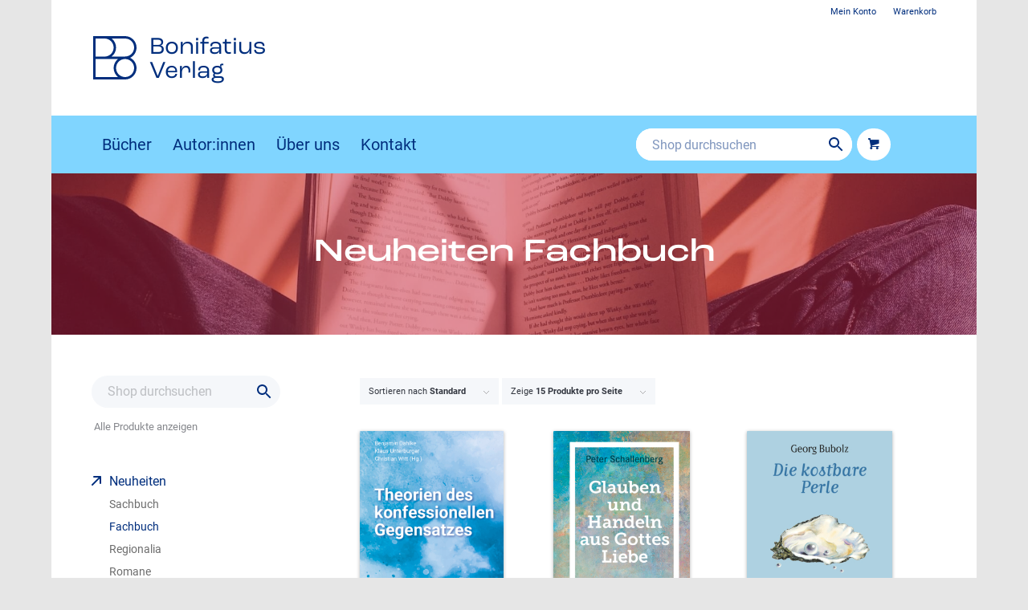

--- FILE ---
content_type: text/html; charset=UTF-8
request_url: https://www.bonifatius-verlag.de/kategorie/neuheit/fachbuch-neuheit/
body_size: 15151
content:
<!DOCTYPE html>
<html lang="de" itemscope itemtype="https://schema.org/WebSite" class="html_boxed responsive av-preloader-disabled  html_header_top html_logo_left html_main_nav_header html_menu_right html_custom html_header_sticky html_header_shrinking html_header_topbar_active html_mobile_menu_tablet html_header_searchicon html_content_align_center html_header_unstick_top html_header_stretch_disabled html_minimal_header html_av-submenu-hidden html_av-submenu-display-click html_av-overlay-full html_av-submenu-noclone html_entry_id_9421 html_cart_at_menu av-cookies-no-cookie-consent av-no-preview av-default-lightbox html_text_menu_active av-mobile-menu-switch-default">
<head>
<meta charset="UTF-8" />
<meta name="robots" content="noindex, follow" />


<!-- mobile setting -->
<meta name="viewport" content="width=device-width, initial-scale=1">

<!-- Scripts/CSS and wp_head hook -->
<title>Fachbuch &#8211; Bonifatius Verlag</title>
<meta name='robots' content='max-image-preview:large' />
	<style>img:is([sizes="auto" i], [sizes^="auto," i]) { contain-intrinsic-size: 3000px 1500px }</style>
	
		<!-- Meta Tag Manager -->
		<meta name="referrer" content="no-referrer, same-origin" />
		<!-- / Meta Tag Manager -->
<link rel="alternate" type="application/rss+xml" title="Bonifatius Verlag &raquo; Feed" href="https://www.bonifatius-verlag.de/feed/" />
<link rel="alternate" type="application/rss+xml" title="Bonifatius Verlag &raquo; Kommentar-Feed" href="https://www.bonifatius-verlag.de/comments/feed/" />
<link rel="alternate" type="application/rss+xml" title="Bonifatius Verlag &raquo; Fachbuch Kategorie Feed" href="https://www.bonifatius-verlag.de/kategorie/neuheit/fachbuch-neuheit/feed/" />
<link rel='stylesheet' id='german-market-blocks-integrations-css' href='https://www.bonifatius-verlag.de/wp-content/plugins/woocommerce-german-market/german-market-blocks/build/integrations.css?ver=3.51.2' type='text/css' media='all' />
<link rel='stylesheet' id='german-market-checkout-block-checkboxes-css' href='https://www.bonifatius-verlag.de/wp-content/plugins/woocommerce-german-market/german-market-blocks/build/blocks/checkout-checkboxes/style-index.css?ver=3.51.2' type='text/css' media='all' />
<link rel='stylesheet' id='german-market-product-charging-device-css' href='https://www.bonifatius-verlag.de/wp-content/plugins/woocommerce-german-market/german-market-blocks/build/blocks/product-charging-device/style-index.css?ver=3.51.2' type='text/css' media='all' />
<link rel='stylesheet' id='wp-block-library-css' href='https://www.bonifatius-verlag.de/wp-includes/css/dist/block-library/style.min.css?ver=6.8.3' type='text/css' media='all' />
<link rel='stylesheet' id='enfold-custom-block-css-css' href='https://www.bonifatius-verlag.de/wp-content/themes/enfold/wp-blocks/src/textblock/style.css?ver=6.0.9' type='text/css' media='all' />
<style id='global-styles-inline-css' type='text/css'>
:root{--wp--preset--aspect-ratio--square: 1;--wp--preset--aspect-ratio--4-3: 4/3;--wp--preset--aspect-ratio--3-4: 3/4;--wp--preset--aspect-ratio--3-2: 3/2;--wp--preset--aspect-ratio--2-3: 2/3;--wp--preset--aspect-ratio--16-9: 16/9;--wp--preset--aspect-ratio--9-16: 9/16;--wp--preset--color--black: #000000;--wp--preset--color--cyan-bluish-gray: #abb8c3;--wp--preset--color--white: #ffffff;--wp--preset--color--pale-pink: #f78da7;--wp--preset--color--vivid-red: #cf2e2e;--wp--preset--color--luminous-vivid-orange: #ff6900;--wp--preset--color--luminous-vivid-amber: #fcb900;--wp--preset--color--light-green-cyan: #7bdcb5;--wp--preset--color--vivid-green-cyan: #00d084;--wp--preset--color--pale-cyan-blue: #8ed1fc;--wp--preset--color--vivid-cyan-blue: #0693e3;--wp--preset--color--vivid-purple: #9b51e0;--wp--preset--color--metallic-red: #b02b2c;--wp--preset--color--maximum-yellow-red: #edae44;--wp--preset--color--yellow-sun: #eeee22;--wp--preset--color--palm-leaf: #83a846;--wp--preset--color--aero: #7bb0e7;--wp--preset--color--old-lavender: #745f7e;--wp--preset--color--steel-teal: #5f8789;--wp--preset--color--raspberry-pink: #d65799;--wp--preset--color--medium-turquoise: #4ecac2;--wp--preset--gradient--vivid-cyan-blue-to-vivid-purple: linear-gradient(135deg,rgba(6,147,227,1) 0%,rgb(155,81,224) 100%);--wp--preset--gradient--light-green-cyan-to-vivid-green-cyan: linear-gradient(135deg,rgb(122,220,180) 0%,rgb(0,208,130) 100%);--wp--preset--gradient--luminous-vivid-amber-to-luminous-vivid-orange: linear-gradient(135deg,rgba(252,185,0,1) 0%,rgba(255,105,0,1) 100%);--wp--preset--gradient--luminous-vivid-orange-to-vivid-red: linear-gradient(135deg,rgba(255,105,0,1) 0%,rgb(207,46,46) 100%);--wp--preset--gradient--very-light-gray-to-cyan-bluish-gray: linear-gradient(135deg,rgb(238,238,238) 0%,rgb(169,184,195) 100%);--wp--preset--gradient--cool-to-warm-spectrum: linear-gradient(135deg,rgb(74,234,220) 0%,rgb(151,120,209) 20%,rgb(207,42,186) 40%,rgb(238,44,130) 60%,rgb(251,105,98) 80%,rgb(254,248,76) 100%);--wp--preset--gradient--blush-light-purple: linear-gradient(135deg,rgb(255,206,236) 0%,rgb(152,150,240) 100%);--wp--preset--gradient--blush-bordeaux: linear-gradient(135deg,rgb(254,205,165) 0%,rgb(254,45,45) 50%,rgb(107,0,62) 100%);--wp--preset--gradient--luminous-dusk: linear-gradient(135deg,rgb(255,203,112) 0%,rgb(199,81,192) 50%,rgb(65,88,208) 100%);--wp--preset--gradient--pale-ocean: linear-gradient(135deg,rgb(255,245,203) 0%,rgb(182,227,212) 50%,rgb(51,167,181) 100%);--wp--preset--gradient--electric-grass: linear-gradient(135deg,rgb(202,248,128) 0%,rgb(113,206,126) 100%);--wp--preset--gradient--midnight: linear-gradient(135deg,rgb(2,3,129) 0%,rgb(40,116,252) 100%);--wp--preset--font-size--small: 1rem;--wp--preset--font-size--medium: 1.125rem;--wp--preset--font-size--large: 1.75rem;--wp--preset--font-size--x-large: clamp(1.75rem, 3vw, 2.25rem);--wp--preset--spacing--20: 0.44rem;--wp--preset--spacing--30: 0.67rem;--wp--preset--spacing--40: 1rem;--wp--preset--spacing--50: 1.5rem;--wp--preset--spacing--60: 2.25rem;--wp--preset--spacing--70: 3.38rem;--wp--preset--spacing--80: 5.06rem;--wp--preset--shadow--natural: 6px 6px 9px rgba(0, 0, 0, 0.2);--wp--preset--shadow--deep: 12px 12px 50px rgba(0, 0, 0, 0.4);--wp--preset--shadow--sharp: 6px 6px 0px rgba(0, 0, 0, 0.2);--wp--preset--shadow--outlined: 6px 6px 0px -3px rgba(255, 255, 255, 1), 6px 6px rgba(0, 0, 0, 1);--wp--preset--shadow--crisp: 6px 6px 0px rgba(0, 0, 0, 1);}:root { --wp--style--global--content-size: 800px;--wp--style--global--wide-size: 1130px; }:where(body) { margin: 0; }.wp-site-blocks > .alignleft { float: left; margin-right: 2em; }.wp-site-blocks > .alignright { float: right; margin-left: 2em; }.wp-site-blocks > .aligncenter { justify-content: center; margin-left: auto; margin-right: auto; }:where(.is-layout-flex){gap: 0.5em;}:where(.is-layout-grid){gap: 0.5em;}.is-layout-flow > .alignleft{float: left;margin-inline-start: 0;margin-inline-end: 2em;}.is-layout-flow > .alignright{float: right;margin-inline-start: 2em;margin-inline-end: 0;}.is-layout-flow > .aligncenter{margin-left: auto !important;margin-right: auto !important;}.is-layout-constrained > .alignleft{float: left;margin-inline-start: 0;margin-inline-end: 2em;}.is-layout-constrained > .alignright{float: right;margin-inline-start: 2em;margin-inline-end: 0;}.is-layout-constrained > .aligncenter{margin-left: auto !important;margin-right: auto !important;}.is-layout-constrained > :where(:not(.alignleft):not(.alignright):not(.alignfull)){max-width: var(--wp--style--global--content-size);margin-left: auto !important;margin-right: auto !important;}.is-layout-constrained > .alignwide{max-width: var(--wp--style--global--wide-size);}body .is-layout-flex{display: flex;}.is-layout-flex{flex-wrap: wrap;align-items: center;}.is-layout-flex > :is(*, div){margin: 0;}body .is-layout-grid{display: grid;}.is-layout-grid > :is(*, div){margin: 0;}body{padding-top: 0px;padding-right: 0px;padding-bottom: 0px;padding-left: 0px;}a:where(:not(.wp-element-button)){text-decoration: underline;}:root :where(.wp-element-button, .wp-block-button__link){background-color: #32373c;border-width: 0;color: #fff;font-family: inherit;font-size: inherit;line-height: inherit;padding: calc(0.667em + 2px) calc(1.333em + 2px);text-decoration: none;}.has-black-color{color: var(--wp--preset--color--black) !important;}.has-cyan-bluish-gray-color{color: var(--wp--preset--color--cyan-bluish-gray) !important;}.has-white-color{color: var(--wp--preset--color--white) !important;}.has-pale-pink-color{color: var(--wp--preset--color--pale-pink) !important;}.has-vivid-red-color{color: var(--wp--preset--color--vivid-red) !important;}.has-luminous-vivid-orange-color{color: var(--wp--preset--color--luminous-vivid-orange) !important;}.has-luminous-vivid-amber-color{color: var(--wp--preset--color--luminous-vivid-amber) !important;}.has-light-green-cyan-color{color: var(--wp--preset--color--light-green-cyan) !important;}.has-vivid-green-cyan-color{color: var(--wp--preset--color--vivid-green-cyan) !important;}.has-pale-cyan-blue-color{color: var(--wp--preset--color--pale-cyan-blue) !important;}.has-vivid-cyan-blue-color{color: var(--wp--preset--color--vivid-cyan-blue) !important;}.has-vivid-purple-color{color: var(--wp--preset--color--vivid-purple) !important;}.has-metallic-red-color{color: var(--wp--preset--color--metallic-red) !important;}.has-maximum-yellow-red-color{color: var(--wp--preset--color--maximum-yellow-red) !important;}.has-yellow-sun-color{color: var(--wp--preset--color--yellow-sun) !important;}.has-palm-leaf-color{color: var(--wp--preset--color--palm-leaf) !important;}.has-aero-color{color: var(--wp--preset--color--aero) !important;}.has-old-lavender-color{color: var(--wp--preset--color--old-lavender) !important;}.has-steel-teal-color{color: var(--wp--preset--color--steel-teal) !important;}.has-raspberry-pink-color{color: var(--wp--preset--color--raspberry-pink) !important;}.has-medium-turquoise-color{color: var(--wp--preset--color--medium-turquoise) !important;}.has-black-background-color{background-color: var(--wp--preset--color--black) !important;}.has-cyan-bluish-gray-background-color{background-color: var(--wp--preset--color--cyan-bluish-gray) !important;}.has-white-background-color{background-color: var(--wp--preset--color--white) !important;}.has-pale-pink-background-color{background-color: var(--wp--preset--color--pale-pink) !important;}.has-vivid-red-background-color{background-color: var(--wp--preset--color--vivid-red) !important;}.has-luminous-vivid-orange-background-color{background-color: var(--wp--preset--color--luminous-vivid-orange) !important;}.has-luminous-vivid-amber-background-color{background-color: var(--wp--preset--color--luminous-vivid-amber) !important;}.has-light-green-cyan-background-color{background-color: var(--wp--preset--color--light-green-cyan) !important;}.has-vivid-green-cyan-background-color{background-color: var(--wp--preset--color--vivid-green-cyan) !important;}.has-pale-cyan-blue-background-color{background-color: var(--wp--preset--color--pale-cyan-blue) !important;}.has-vivid-cyan-blue-background-color{background-color: var(--wp--preset--color--vivid-cyan-blue) !important;}.has-vivid-purple-background-color{background-color: var(--wp--preset--color--vivid-purple) !important;}.has-metallic-red-background-color{background-color: var(--wp--preset--color--metallic-red) !important;}.has-maximum-yellow-red-background-color{background-color: var(--wp--preset--color--maximum-yellow-red) !important;}.has-yellow-sun-background-color{background-color: var(--wp--preset--color--yellow-sun) !important;}.has-palm-leaf-background-color{background-color: var(--wp--preset--color--palm-leaf) !important;}.has-aero-background-color{background-color: var(--wp--preset--color--aero) !important;}.has-old-lavender-background-color{background-color: var(--wp--preset--color--old-lavender) !important;}.has-steel-teal-background-color{background-color: var(--wp--preset--color--steel-teal) !important;}.has-raspberry-pink-background-color{background-color: var(--wp--preset--color--raspberry-pink) !important;}.has-medium-turquoise-background-color{background-color: var(--wp--preset--color--medium-turquoise) !important;}.has-black-border-color{border-color: var(--wp--preset--color--black) !important;}.has-cyan-bluish-gray-border-color{border-color: var(--wp--preset--color--cyan-bluish-gray) !important;}.has-white-border-color{border-color: var(--wp--preset--color--white) !important;}.has-pale-pink-border-color{border-color: var(--wp--preset--color--pale-pink) !important;}.has-vivid-red-border-color{border-color: var(--wp--preset--color--vivid-red) !important;}.has-luminous-vivid-orange-border-color{border-color: var(--wp--preset--color--luminous-vivid-orange) !important;}.has-luminous-vivid-amber-border-color{border-color: var(--wp--preset--color--luminous-vivid-amber) !important;}.has-light-green-cyan-border-color{border-color: var(--wp--preset--color--light-green-cyan) !important;}.has-vivid-green-cyan-border-color{border-color: var(--wp--preset--color--vivid-green-cyan) !important;}.has-pale-cyan-blue-border-color{border-color: var(--wp--preset--color--pale-cyan-blue) !important;}.has-vivid-cyan-blue-border-color{border-color: var(--wp--preset--color--vivid-cyan-blue) !important;}.has-vivid-purple-border-color{border-color: var(--wp--preset--color--vivid-purple) !important;}.has-metallic-red-border-color{border-color: var(--wp--preset--color--metallic-red) !important;}.has-maximum-yellow-red-border-color{border-color: var(--wp--preset--color--maximum-yellow-red) !important;}.has-yellow-sun-border-color{border-color: var(--wp--preset--color--yellow-sun) !important;}.has-palm-leaf-border-color{border-color: var(--wp--preset--color--palm-leaf) !important;}.has-aero-border-color{border-color: var(--wp--preset--color--aero) !important;}.has-old-lavender-border-color{border-color: var(--wp--preset--color--old-lavender) !important;}.has-steel-teal-border-color{border-color: var(--wp--preset--color--steel-teal) !important;}.has-raspberry-pink-border-color{border-color: var(--wp--preset--color--raspberry-pink) !important;}.has-medium-turquoise-border-color{border-color: var(--wp--preset--color--medium-turquoise) !important;}.has-vivid-cyan-blue-to-vivid-purple-gradient-background{background: var(--wp--preset--gradient--vivid-cyan-blue-to-vivid-purple) !important;}.has-light-green-cyan-to-vivid-green-cyan-gradient-background{background: var(--wp--preset--gradient--light-green-cyan-to-vivid-green-cyan) !important;}.has-luminous-vivid-amber-to-luminous-vivid-orange-gradient-background{background: var(--wp--preset--gradient--luminous-vivid-amber-to-luminous-vivid-orange) !important;}.has-luminous-vivid-orange-to-vivid-red-gradient-background{background: var(--wp--preset--gradient--luminous-vivid-orange-to-vivid-red) !important;}.has-very-light-gray-to-cyan-bluish-gray-gradient-background{background: var(--wp--preset--gradient--very-light-gray-to-cyan-bluish-gray) !important;}.has-cool-to-warm-spectrum-gradient-background{background: var(--wp--preset--gradient--cool-to-warm-spectrum) !important;}.has-blush-light-purple-gradient-background{background: var(--wp--preset--gradient--blush-light-purple) !important;}.has-blush-bordeaux-gradient-background{background: var(--wp--preset--gradient--blush-bordeaux) !important;}.has-luminous-dusk-gradient-background{background: var(--wp--preset--gradient--luminous-dusk) !important;}.has-pale-ocean-gradient-background{background: var(--wp--preset--gradient--pale-ocean) !important;}.has-electric-grass-gradient-background{background: var(--wp--preset--gradient--electric-grass) !important;}.has-midnight-gradient-background{background: var(--wp--preset--gradient--midnight) !important;}.has-small-font-size{font-size: var(--wp--preset--font-size--small) !important;}.has-medium-font-size{font-size: var(--wp--preset--font-size--medium) !important;}.has-large-font-size{font-size: var(--wp--preset--font-size--large) !important;}.has-x-large-font-size{font-size: var(--wp--preset--font-size--x-large) !important;}
:where(.wp-block-post-template.is-layout-flex){gap: 1.25em;}:where(.wp-block-post-template.is-layout-grid){gap: 1.25em;}
:where(.wp-block-columns.is-layout-flex){gap: 2em;}:where(.wp-block-columns.is-layout-grid){gap: 2em;}
:root :where(.wp-block-pullquote){font-size: 1.5em;line-height: 1.6;}
</style>
<style id='woocommerce-inline-inline-css' type='text/css'>
.woocommerce form .form-row .required { visibility: visible; }
</style>
<link rel='stylesheet' id='aws-pro-style-css' href='https://www.bonifatius-verlag.de/wp-content/plugins/advanced-woo-search-pro/assets/css/common.min.css?ver=pro3.48' type='text/css' media='all' />
<link rel='stylesheet' id='brands-styles-css' href='https://www.bonifatius-verlag.de/wp-content/plugins/woocommerce/assets/css/brands.css?ver=10.2.3' type='text/css' media='all' />
<link rel='stylesheet' id='german-market-blocks-order-button-position-css' href='https://www.bonifatius-verlag.de/wp-content/plugins/woocommerce-german-market/german-market-blocks/additional-css/order-button-checkout-fields.css?ver=3.51.2' type='text/css' media='all' />
<link rel='stylesheet' id='woocommerce-de_frontend_styles-css' href='https://www.bonifatius-verlag.de/wp-content/plugins/woocommerce-german-market/css/frontend.min.css?ver=3.51.2' type='text/css' media='all' />
<link rel='stylesheet' id='avia-merged-styles-css' href='https://www.bonifatius-verlag.de/wp-content/uploads/dynamic_avia/avia-merged-styles-43d9b12a4131213d63dc3a930921e4f1---69614053dcbbf.css' type='text/css' media='all' />
<script type="text/javascript" src="https://www.bonifatius-verlag.de/wp-includes/js/jquery/jquery.min.js?ver=3.7.1" id="jquery-core-js"></script>
<script type="text/javascript" src="https://www.bonifatius-verlag.de/wp-includes/js/jquery/jquery-migrate.min.js?ver=3.4.1" id="jquery-migrate-js"></script>
<script type="text/javascript" src="https://www.bonifatius-verlag.de/wp-content/plugins/woocommerce/assets/js/js-cookie/js.cookie.min.js?ver=2.1.4-wc.10.2.3" id="js-cookie-js" defer="defer" data-wp-strategy="defer"></script>
<script type="text/javascript" id="wc-cart-fragments-js-extra">
/* <![CDATA[ */
var wc_cart_fragments_params = {"ajax_url":"\/wp-admin\/admin-ajax.php","wc_ajax_url":"\/?wc-ajax=%%endpoint%%","cart_hash_key":"wc_cart_hash_331336962cebc4e16faa38e3bf18ebd4","fragment_name":"wc_fragments_331336962cebc4e16faa38e3bf18ebd4","request_timeout":"5000"};
/* ]]> */
</script>
<script type="text/javascript" src="https://www.bonifatius-verlag.de/wp-content/plugins/woocommerce/assets/js/frontend/cart-fragments.min.js?ver=10.2.3" id="wc-cart-fragments-js" defer="defer" data-wp-strategy="defer"></script>
<script type="text/javascript" src="https://www.bonifatius-verlag.de/wp-content/plugins/woocommerce/assets/js/jquery-blockui/jquery.blockUI.min.js?ver=2.7.0-wc.10.2.3" id="jquery-blockui-js" defer="defer" data-wp-strategy="defer"></script>
<script type="text/javascript" id="wc-add-to-cart-js-extra">
/* <![CDATA[ */
var wc_add_to_cart_params = {"ajax_url":"\/wp-admin\/admin-ajax.php","wc_ajax_url":"\/?wc-ajax=%%endpoint%%","i18n_view_cart":"Warenkorb anzeigen","cart_url":"https:\/\/www.bonifatius-verlag.de\/warenkorb\/","is_cart":"","cart_redirect_after_add":"no"};
/* ]]> */
</script>
<script type="text/javascript" src="https://www.bonifatius-verlag.de/wp-content/plugins/woocommerce/assets/js/frontend/add-to-cart.min.js?ver=10.2.3" id="wc-add-to-cart-js" defer="defer" data-wp-strategy="defer"></script>
<script type="text/javascript" id="woocommerce-js-extra">
/* <![CDATA[ */
var woocommerce_params = {"ajax_url":"\/wp-admin\/admin-ajax.php","wc_ajax_url":"\/?wc-ajax=%%endpoint%%","i18n_password_show":"Passwort anzeigen","i18n_password_hide":"Passwort ausblenden"};
/* ]]> */
</script>
<script type="text/javascript" src="https://www.bonifatius-verlag.de/wp-content/plugins/woocommerce/assets/js/frontend/woocommerce.min.js?ver=10.2.3" id="woocommerce-js" defer="defer" data-wp-strategy="defer"></script>
<script type="text/javascript" id="woocommerce_de_frontend-js-extra">
/* <![CDATA[ */
var sepa_ajax_object = {"ajax_url":"https:\/\/www.bonifatius-verlag.de\/wp-admin\/admin-ajax.php","nonce":"dcaa73c029"};
var woocommerce_remove_updated_totals = {"val":"0"};
var woocommerce_payment_update = {"val":"1"};
var german_market_price_variable_products = {"val":"gm_default"};
var german_market_price_variable_theme_extra_element = {"val":"none"};
var german_market_legal_info_product_reviews = {"element":".woocommerce-Reviews .commentlist","activated":"off"};
var ship_different_address = {"message":"<p class=\"woocommerce-notice woocommerce-notice--info woocommerce-info\" id=\"german-market-puchase-on-account-message\">\"Lieferung an eine andere Adresse senden\" ist f\u00fcr die gew\u00e4hlte Zahlungsart \"Kauf auf Rechnung\" nicht verf\u00fcgbar und wurde deaktiviert!<\/p>","before_element":".woocommerce-checkout-payment"};
/* ]]> */
</script>
<script type="text/javascript" src="https://www.bonifatius-verlag.de/wp-content/plugins/woocommerce-german-market/js/WooCommerce-German-Market-Frontend.min.js?ver=3.51.2" id="woocommerce_de_frontend-js"></script>
<script type="text/javascript" src="https://www.bonifatius-verlag.de/wp-content/uploads/dynamic_avia/avia-head-scripts-0dac8b8a2e2dbca312eecf89b7fec87c---696140540beff.js" id="avia-head-scripts-js"></script>

<!-- OG: 3.3.8 -->
<meta property="og:image" content="https://www.bonifatius-verlag.de/wp-content/uploads/2021/06/favicon.png"><meta property="og:description" content="Neuheiten Fachbuch"><meta property="og:type" content="website"><meta property="og:locale" content="de"><meta property="og:site_name" content="Bonifatius Verlag"><meta property="og:url" content="https://www.bonifatius-verlag.de/kategorie/neuheit/fachbuch-neuheit/"><meta property="og:title" content="Fachbuch &#8211; Bonifatius Verlag">

<meta property="twitter:partner" content="ogwp"><meta property="twitter:title" content="Fachbuch &#8211; Bonifatius Verlag"><meta property="twitter:description" content="Neuheiten Fachbuch"><meta property="twitter:url" content="https://www.bonifatius-verlag.de/kategorie/neuheit/fachbuch-neuheit/">
<meta itemprop="image" content="https://www.bonifatius-verlag.de/wp-content/uploads/2021/06/favicon.png"><meta itemprop="name" content="Fachbuch &#8211; Bonifatius Verlag"><meta itemprop="description" content="Neuheiten Fachbuch">
<!-- /OG -->

<link rel="https://api.w.org/" href="https://www.bonifatius-verlag.de/wp-json/" /><link rel="alternate" title="JSON" type="application/json" href="https://www.bonifatius-verlag.de/wp-json/wp/v2/product_cat/2439" /><link rel="EditURI" type="application/rsd+xml" title="RSD" href="https://www.bonifatius-verlag.de/xmlrpc.php?rsd" />

<script>var _etrackerOnReady = [];</script><script type="text/javascript" id="_etLoader" charset="UTF-8" data-secure-code="fnxNTm" data-block-cookies="true" src="//code.etracker.com/code/e.js" data-plugin-version="WP:etracker:2.7.6" async></script><script>et_pagename = (function(html){var txt = document.createElement("textarea");txt.innerHTML = html;return txt.value;}('Fachbuch'))</script>
	<link rel="apple-touch-icon" href="/wp-content/uploads/images/appicon.png" type="image/png">
	<link rel="profile" href="https://gmpg.org/xfn/11" />
<link rel="alternate" type="application/rss+xml" title="Bonifatius Verlag RSS2 Feed" href="https://www.bonifatius-verlag.de/feed/" />
<link rel="pingback" href="https://www.bonifatius-verlag.de/xmlrpc.php" />

<style type='text/css' media='screen'>
 #top #header_main > .container, #top #header_main > .container .main_menu  .av-main-nav > li > a, #top #header_main #menu-item-shop .cart_dropdown_link{ height:72px; line-height: 72px; }
 .html_top_nav_header .av-logo-container{ height:72px;  }
 .html_header_top.html_header_sticky #top #wrap_all #main{ padding-top:100px; } 
</style>
<!--[if lt IE 9]><script src="https://www.bonifatius-verlag.de/wp-content/themes/enfold/js/html5shiv.js"></script><![endif]-->
<link rel="icon" href="/wp-content/uploads/images/favicon.png" type="image/png">
	<noscript><style>.woocommerce-product-gallery{ opacity: 1 !important; }</style></noscript>
	
<!-- To speed up the rendering and to display the site as fast as possible to the user we include some styles and scripts for above the fold content inline -->
<script type="text/javascript">'use strict';var avia_is_mobile=!1;if(/Android|webOS|iPhone|iPad|iPod|BlackBerry|IEMobile|Opera Mini/i.test(navigator.userAgent)&&'ontouchstart' in document.documentElement){avia_is_mobile=!0;document.documentElement.className+=' avia_mobile '}
else{document.documentElement.className+=' avia_desktop '};document.documentElement.className+=' js_active ';(function(){var e=['-webkit-','-moz-','-ms-',''],n='',o=!1,a=!1;for(var t in e){if(e[t]+'transform' in document.documentElement.style){o=!0;n=e[t]+'transform'};if(e[t]+'perspective' in document.documentElement.style){a=!0}};if(o){document.documentElement.className+=' avia_transform '};if(a){document.documentElement.className+=' avia_transform3d '};if(typeof document.getElementsByClassName=='function'&&typeof document.documentElement.getBoundingClientRect=='function'&&avia_is_mobile==!1){if(n&&window.innerHeight>0){setTimeout(function(){var e=0,o={},a=0,t=document.getElementsByClassName('av-parallax'),i=window.pageYOffset||document.documentElement.scrollTop;for(e=0;e<t.length;e++){t[e].style.top='0px';o=t[e].getBoundingClientRect();a=Math.ceil((window.innerHeight+i-o.top)*0.3);t[e].style[n]='translate(0px, '+a+'px)';t[e].style.top='auto';t[e].className+=' enabled-parallax '}},50)}}})();</script><link rel="icon" href="https://www.bonifatius-verlag.de/wp-content/uploads/2021/06/favicon-36x36.png" sizes="32x32" />
<link rel="icon" href="https://www.bonifatius-verlag.de/wp-content/uploads/2021/06/favicon.png" sizes="192x192" />
<link rel="apple-touch-icon" href="https://www.bonifatius-verlag.de/wp-content/uploads/2021/06/favicon-180x180.png" />
<meta name="msapplication-TileImage" content="https://www.bonifatius-verlag.de/wp-content/uploads/2021/06/favicon.png" />
<style type="text/css">
		@font-face {font-family: 'entypo-fontello'; font-weight: normal; font-style: normal; font-display: auto;
		src: url('https://www.bonifatius-verlag.de/wp-content/themes/enfold/config-templatebuilder/avia-template-builder/assets/fonts/entypo-fontello.woff2') format('woff2'),
		url('https://www.bonifatius-verlag.de/wp-content/themes/enfold/config-templatebuilder/avia-template-builder/assets/fonts/entypo-fontello.woff') format('woff'),
		url('https://www.bonifatius-verlag.de/wp-content/themes/enfold/config-templatebuilder/avia-template-builder/assets/fonts/entypo-fontello.ttf') format('truetype'),
		url('https://www.bonifatius-verlag.de/wp-content/themes/enfold/config-templatebuilder/avia-template-builder/assets/fonts/entypo-fontello.svg#entypo-fontello') format('svg'),
		url('https://www.bonifatius-verlag.de/wp-content/themes/enfold/config-templatebuilder/avia-template-builder/assets/fonts/entypo-fontello.eot'),
		url('https://www.bonifatius-verlag.de/wp-content/themes/enfold/config-templatebuilder/avia-template-builder/assets/fonts/entypo-fontello.eot?#iefix') format('embedded-opentype');
		} #top .avia-font-entypo-fontello, body .avia-font-entypo-fontello, html body [data-av_iconfont='entypo-fontello']:before{ font-family: 'entypo-fontello'; }
		</style>

<!--
Debugging Info for Theme support: 

Theme: Enfold
Version: 6.0.9
Installed: enfold
AviaFramework Version: 5.6
AviaBuilder Version: 5.3
aviaElementManager Version: 1.0.1
- - - - - - - - - - -
ChildTheme: Bonifatius
ChildTheme Version: 1.0
ChildTheme Installed: enfold

- - - - - - - - - - -
ML:512-PU:40-PLA:39
WP:6.8.3
Compress: CSS:all theme files - JS:all theme files
Updates: enabled - token has changed and not verified
PLAu:37
-->
</head>

<body id="top" class="archive tax-product_cat term-fachbuch-neuheit term-2439 wp-theme-enfold wp-child-theme-enfold-child boxed no_sidebar_border rtl_columns av-curtain-numeric roc-grotesk-wide-custom roc-grotesk-wide roboto-custom roboto  theme-enfold woocommerce woocommerce-page woocommerce-no-js avia-woocommerce-30" itemscope="itemscope" itemtype="https://schema.org/WebPage" >

	
	<div id='wrap_all'>

	
<header id='header' class='all_colors header_color light_bg_color  av_header_top av_logo_left av_main_nav_header av_menu_right av_custom av_header_sticky av_header_shrinking av_header_stretch_disabled av_mobile_menu_tablet av_header_searchicon av_header_unstick_top av_minimal_header av_bottom_nav_disabled  av_header_border_disabled' aria-label="Header" data-av_shrink_factor='0' role="banner" itemscope="itemscope" itemtype="https://schema.org/WPHeader" >

		<div id='header_meta' class='container_wrap container_wrap_meta  av_secondary_right av_extra_header_active av_phone_active_left av_entry_id_9421'>

			      <div class='container'>
			      <nav class='sub_menu'  role="navigation" itemscope="itemscope" itemtype="https://schema.org/SiteNavigationElement" ><ul role="menu" class="menu" id="avia2-menu"><li role="menuitem" id="menu-item-8667" class="menu-item menu-item-type-post_type menu-item-object-page menu-item-8667"><a href="https://www.bonifatius-verlag.de/mein-konto/">Mein Konto</a></li>
<li role="menuitem" id="menu-item-8668" class="menu-item menu-item-type-post_type menu-item-object-page menu-item-8668"><a href="https://www.bonifatius-verlag.de/warenkorb/">Warenkorb</a></li>
</ul></nav><div class='phone-info with_nav'><div><style data-name="tangible-template-inline-style">a.header-meta{height:132px;display:flex;align-items:center;margin:2px 0 0 2px !important}a.header-meta:hover{color:inherit}.homepage-title{font-family:"roc-grotesk";font-weight:400;font-size:30px;margin:1px 0 0 16px !important}@media only screen and (max-width:989px){#header_meta{display:none}}</style><a href="https://www.bonifatius-verlag.de/" class="header-meta">
  <div>
    <img src="https://www.bonifatius-verlag.de/wp-content/uploads/images/Bonifatius-Signet.svg" height="54" alt="Bonifatius Verlag" title />
  </div>
  <div class="homepage-title">
    Bonifatius <br />Verlag
  </div>
</a></div></div>			      </div>
		</div>

		<div  id='header_main' class='container_wrap container_wrap_logo'>

        <div class='container av-logo-container'><div class='inner-container'><span class='logo avia-img-svg-logo'><a href='https://www.bonifatius-verlag.de/' class='av-contains-svg' aria-label='Bonifatius Verlag' ><img src="/wp-content/uploads/images/Bonifatius-Signet.svg" height="100" width="300" alt='Bonifatius Verlag' title='' /></a></span><nav class='main_menu' data-selectname='Seite auswählen'  role="navigation" itemscope="itemscope" itemtype="https://schema.org/SiteNavigationElement" ><div class="avia-menu av-main-nav-wrap"><ul role="menu" class="menu av-main-nav" id="avia-menu"><li role="menuitem" id="menu-item-8323" class="menu-item menu-item-type-post_type menu-item-object-page menu-item-top-level menu-item-top-level-1"><a href="https://www.bonifatius-verlag.de/shop/" itemprop="url" tabindex="0"><span class="avia-bullet"></span><span class="avia-menu-text">Bücher</span><span class="avia-menu-fx"><span class="avia-arrow-wrap"><span class="avia-arrow"></span></span></span></a></li>
<li role="menuitem" id="menu-item-8324" class="menu-item menu-item-type-post_type menu-item-object-page menu-item-top-level menu-item-top-level-2"><a href="https://www.bonifatius-verlag.de/autoren/" itemprop="url" tabindex="0"><span class="avia-bullet"></span><span class="avia-menu-text">Autor:innen</span><span class="avia-menu-fx"><span class="avia-arrow-wrap"><span class="avia-arrow"></span></span></span></a></li>
<li role="menuitem" id="menu-item-8665" class="menu-item menu-item-type-post_type menu-item-object-page menu-item-top-level menu-item-top-level-3"><a href="https://www.bonifatius-verlag.de/verlag/" itemprop="url" tabindex="0"><span class="avia-bullet"></span><span class="avia-menu-text">Über uns</span><span class="avia-menu-fx"><span class="avia-arrow-wrap"><span class="avia-arrow"></span></span></span></a></li>
<li role="menuitem" id="menu-item-8664" class="menu-item menu-item-type-post_type menu-item-object-page menu-item-top-level menu-item-top-level-4"><a href="https://www.bonifatius-verlag.de/kontakt/" itemprop="url" tabindex="0"><span class="avia-bullet"></span><span class="avia-menu-text">Kontakt</span><span class="avia-menu-fx"><span class="avia-arrow-wrap"><span class="avia-arrow"></span></span></span></a></li>
<li id="menu-item-search" class="av-medium-hide av-small-hide av-mini-hide menu-item menu-item-search-dropdown">&lt;div class=&quot;aws-container&quot; data-id=&quot;1&quot; data-url=&quot;/?wc-ajax=aws_action&quot; data-siteurl=&quot;https://www.bonifatius-verlag.de&quot; data-lang=&quot;&quot; data-show-loader=&quot;true&quot; data-show-more=&quot;true&quot; data-ajax-search=&quot;true&quot; data-show-page=&quot;true&quot; data-show-clear=&quot;true&quot; data-mobile-screen=&quot;false&quot; data-buttons-order=&quot;2&quot; data-target-blank=&quot;false&quot; data-use-analytics=&quot;false&quot; data-min-chars=&quot;2&quot; data-filters=&quot;&quot; data-init-filter=&quot;1&quot; data-timeout=&quot;300&quot; data-notfound=&quot;Nichts gefunden&quot; data-more=&quot;Alle Ergebnisse anzeigen&quot; data-is-mobile=&quot;false&quot; data-page-id=&quot;2439&quot; data-tax=&quot;product_cat&quot; data-sku=&quot;SKU: &quot; data-item-added=&quot;Item added&quot; data-sale-badge=&quot;Abverkauf!&quot; &gt;&lt;form role=&quot;search&quot; class=&quot;aws-search-form&quot; action=&quot;https://www.bonifatius-verlag.de/&quot; method=&quot;get&quot; role=&quot;search&quot; &gt;&lt;div class=&quot;aws-wrapper&quot;&gt;&lt;label class=&quot;aws-search-label&quot; for=&quot;69752df815a77&quot;&gt;Shop durchsuchen&lt;/label&gt;&lt;input  type=&quot;search&quot; name=&quot;s&quot; id=&quot;69752df815a77&quot; value=&quot;&quot; class=&quot;aws-search-field&quot; placeholder=&quot;Shop durchsuchen&quot; autocomplete=&quot;off&quot; /&gt;&lt;input type=&quot;hidden&quot; name=&quot;post_type&quot; value=&quot;product&quot;&gt;&lt;input type=&quot;hidden&quot; name=&quot;type_aws&quot; value=&quot;true&quot;&gt;&lt;input type=&quot;hidden&quot; name=&quot;aws_id&quot; value=&quot;1&quot;&gt;&lt;input type=&quot;hidden&quot; name=&quot;aws_filter&quot; class=&quot;awsFilterHidden&quot; value=&quot;1&quot;&gt;&lt;div class=&quot;aws-search-clear&quot;&gt;&lt;span&gt;×&lt;/span&gt;&lt;/div&gt;&lt;div class=&quot;aws-loader&quot;&gt;&lt;/div&gt;&lt;/div&gt;&lt;div class=&quot;aws-search-btn aws-form-btn&quot;&gt;&lt;span class=&quot;aws-search-btn_icon&quot;&gt;&lt;svg focusable=&quot;false&quot; xmlns=&quot;http://www.w3.org/2000/svg&quot; viewBox=&quot;0 0 24 24&quot; width=&quot;24px&quot;&gt;&lt;path d=&quot;M15.5 14h-.79l-.28-.27C15.41 12.59 16 11.11 16 9.5 16 5.91 13.09 3 9.5 3S3 5.91 3 9.5 5.91 16 9.5 16c1.61 0 3.09-.59 4.23-1.57l.27.28v.79l5 4.99L20.49 19l-4.99-5zm-6 0C7.01 14 5 11.99 5 9.5S7.01 5 9.5 5 14 7.01 14 9.5 11.99 14 9.5 14z&quot;&gt;&lt;/path&gt;&lt;/svg&gt;&lt;/span&gt;&lt;/div&gt;&lt;/form&gt;&lt;/div&gt;</li><li id="menu-item-search" class="noMobile menu-item menu-item-search-dropdown menu-item-avia-special av-desktop-hide" role="menuitem"><a aria-label="" href="?s="  data-avia-search-tooltip="&lt;div class=&quot;aws-container&quot; data-id=&quot;1&quot; data-url=&quot;/?wc-ajax=aws_action&quot; data-siteurl=&quot;https://www.bonifatius-verlag.de&quot; data-lang=&quot;&quot; data-show-loader=&quot;true&quot; data-show-more=&quot;true&quot; data-ajax-search=&quot;true&quot; data-show-page=&quot;true&quot; data-show-clear=&quot;true&quot; data-mobile-screen=&quot;false&quot; data-buttons-order=&quot;2&quot; data-target-blank=&quot;false&quot; data-use-analytics=&quot;false&quot; data-min-chars=&quot;2&quot; data-filters=&quot;&quot; data-init-filter=&quot;1&quot; data-timeout=&quot;300&quot; data-notfound=&quot;Nichts gefunden&quot; data-more=&quot;Alle Ergebnisse anzeigen&quot; data-is-mobile=&quot;false&quot; data-page-id=&quot;2439&quot; data-tax=&quot;product_cat&quot; data-sku=&quot;SKU: &quot; data-item-added=&quot;Item added&quot; data-sale-badge=&quot;Abverkauf!&quot; &gt;&lt;form role=&quot;search&quot; class=&quot;aws-search-form&quot; action=&quot;https://www.bonifatius-verlag.de/&quot; method=&quot;get&quot; role=&quot;search&quot; &gt;&lt;div class=&quot;aws-wrapper&quot;&gt;&lt;label class=&quot;aws-search-label&quot; for=&quot;69752df815a77&quot;&gt;Shop durchsuchen&lt;/label&gt;&lt;input  type=&quot;search&quot; name=&quot;s&quot; id=&quot;69752df815a77&quot; value=&quot;&quot; class=&quot;aws-search-field&quot; placeholder=&quot;Shop durchsuchen&quot; autocomplete=&quot;off&quot; /&gt;&lt;input type=&quot;hidden&quot; name=&quot;post_type&quot; value=&quot;product&quot;&gt;&lt;input type=&quot;hidden&quot; name=&quot;type_aws&quot; value=&quot;true&quot;&gt;&lt;input type=&quot;hidden&quot; name=&quot;aws_id&quot; value=&quot;1&quot;&gt;&lt;input type=&quot;hidden&quot; name=&quot;aws_filter&quot; class=&quot;awsFilterHidden&quot; value=&quot;1&quot;&gt;&lt;div class=&quot;aws-search-clear&quot;&gt;&lt;span&gt;×&lt;/span&gt;&lt;/div&gt;&lt;div class=&quot;aws-loader&quot;&gt;&lt;/div&gt;&lt;/div&gt;&lt;div class=&quot;aws-search-btn aws-form-btn&quot;&gt;&lt;span class=&quot;aws-search-btn_icon&quot;&gt;&lt;svg focusable=&quot;false&quot; xmlns=&quot;http://www.w3.org/2000/svg&quot; viewBox=&quot;0 0 24 24&quot; width=&quot;24px&quot;&gt;&lt;path d=&quot;M15.5 14h-.79l-.28-.27C15.41 12.59 16 11.11 16 9.5 16 5.91 13.09 3 9.5 3S3 5.91 3 9.5 5.91 16 9.5 16c1.61 0 3.09-.59 4.23-1.57l.27.28v.79l5 4.99L20.49 19l-4.99-5zm-6 0C7.01 14 5 11.99 5 9.5S7.01 5 9.5 5 14 7.01 14 9.5 11.99 14 9.5 14z&quot;&gt;&lt;/path&gt;&lt;/svg&gt;&lt;/span&gt;&lt;/div&gt;&lt;/form&gt;&lt;/div&gt;" aria-hidden='false' data-av_icon='' data-av_iconfont='entypo-fontello'><span class="avia_hidden_link_text">Suche</span></a></li><li id="menu-item-search-desktop" class="menu-item av-medium-hide av-small-hide av-mini-hide" role="menuitem"><div class="aws-container" data-id="1" data-url="/?wc-ajax=aws_action" data-siteurl="https://www.bonifatius-verlag.de" data-lang="" data-show-loader="true" data-show-more="true" data-ajax-search="true" data-show-page="true" data-show-clear="true" data-mobile-screen="false" data-buttons-order="2" data-target-blank="false" data-use-analytics="false" data-min-chars="2" data-filters="" data-init-filter="1" data-timeout="300" data-notfound="Nichts gefunden" data-more="Alle Ergebnisse anzeigen" data-is-mobile="false" data-page-id="2439" data-tax="product_cat" data-sku="SKU: " data-item-added="Item added" data-sale-badge="Abverkauf!" ><form class="aws-search-form" action="https://www.bonifatius-verlag.de/" method="get" role="search" ><div class="aws-wrapper"><label class="aws-search-label" for="69752df815c61">Shop durchsuchen</label><input  type="search" name="s" id="69752df815c61" value="" class="aws-search-field" placeholder="Shop durchsuchen" autocomplete="off" /><input type="hidden" name="post_type" value="product"><input type="hidden" name="type_aws" value="true"><input type="hidden" name="aws_id" value="1"><input type="hidden" name="aws_filter" class="awsFilterHidden" value="1"><div class="aws-search-clear"><span>×</span></div><div class="aws-loader"></div></div><div class="aws-search-btn aws-form-btn"><span class="aws-search-btn_icon"><svg focusable="false" xmlns="http://www.w3.org/2000/svg" viewBox="0 0 24 24" width="24px"><path d="M15.5 14h-.79l-.28-.27C15.41 12.59 16 11.11 16 9.5 16 5.91 13.09 3 9.5 3S3 5.91 3 9.5 5.91 16 9.5 16c1.61 0 3.09-.59 4.23-1.57l.27.28v.79l5 4.99L20.49 19l-4.99-5zm-6 0C7.01 14 5 11.99 5 9.5S7.01 5 9.5 5 14 7.01 14 9.5 11.99 14 9.5 14z"></path></svg></span></div></form></div></li><li class="av-burger-menu-main menu-item-avia-special av-small-burger-icon" role="menuitem">
	        			<a href="#" aria-label="Menü" aria-hidden="false">
							<span class="av-hamburger av-hamburger--spin av-js-hamburger">
								<span class="av-hamburger-box">
						          <span class="av-hamburger-inner"></span>
						          <strong>Menü</strong>
								</span>
							</span>
							<span class="avia_hidden_link_text">Menü</span>
						</a>
	        		   </li></ul></div><ul id="menu-item-shop" class = 'menu-item cart_dropdown ' data-success='wurde zum Warenkorb hinzugefügt'><li class="cart_dropdown_first"><a class='cart_dropdown_link' href='https://www.bonifatius-verlag.de/warenkorb/'><span aria-hidden='true' data-av_icon='' data-av_iconfont='entypo-fontello'></span><span class='av-cart-counter '>0</span><span class="avia_hidden_link_text">Einkaufswagen</span></a><!--<span class='cart_subtotal'><span class="woocommerce-Price-amount amount"><bdi>0&nbsp;<span class="woocommerce-Price-currencySymbol">&euro;</span></bdi></span></span>--><div class="dropdown_widget dropdown_widget_cart"><div class="avia-arrow"></div><div class="widget_shopping_cart_content"></div></div></li></ul></nav></div> </div> 
		<!-- end container_wrap-->
		</div>
<div class="header_bg"></div>
<!-- end header -->
</header>

	<div id='main' class='all_colors' data-scroll-offset='70'>

	<div id="av_product_description" class="avia-section main_color  avia-no-border-styling avia-full-stretch av-parallax-section av-section-color-overlay-active avia-bg-style-parallax container_wrap fullsize avia-section-large" data-section-bg-repeat="stretch" ><div class="av-parallax avia-full-stretch" data-avia-parallax-ratio="0.3"><div class="av-parallax-inner av-parallax-woo" style="background-image: url(https://www.bonifatius-verlag.de/wp-content/uploads/2021/07/kategorie-neuheiten-1500x1125.jpg); background-attachment: scroll; background-position: 50% 50%; background-repeat: no-repeat;"></div></div><div class="av-section-color-overlay-wrap"><div class="av-section-color-overlay" style="opacity: 0.5; background-color: #c31e3f; "></div><div class="container"><main class="template-page content av-content-full alpha units"><h1 class='av-banner-description'><p>Neuheiten Fachbuch</p>
</h1></main></div></div></div><div class='container_wrap container_wrap_first main_color sidebar_left template-shop shop_columns_3'><div class="container"><header class="woocommerce-products-header">
			<h1 class="woocommerce-products-header__title page-title">Fachbuch</h1>
	
	</header>
<main class='template-shop content av-content-small units'  role="main" itemprop="mainContentOfPage" itemscope="itemscope" itemtype="https://schema.org/SomeProducts" ><div class='entry-content-wrapper'><div class="woocommerce-notices-wrapper"></div><div class="product-sorting avia-product-sorting"><ul class="sort-param sort-param-order"><li><span class='currently-selected'>Sortieren nach <strong>Standard</strong></span><ul><li class="current-param"><a class='avia-product-sorting-link' data-href='?avia_extended_shop_select=yes&product_order=default' rel="nofollow"><span class='avia-bullet'></span>Standard</a></li><li><a class='avia-product-sorting-link' data-href='?product_sort=desc&avia_extended_shop_select=yes&product_order=title' rel="nofollow"><span class='avia-bullet'></span>Name</a></li><li><a class='avia-product-sorting-link' data-href='?product_sort=desc&avia_extended_shop_select=yes&product_order=price' rel="nofollow"><span class='avia-bullet'></span>Preis</a></li><li><a class='avia-product-sorting-link' data-href='?product_sort=desc&avia_extended_shop_select=yes&product_order=date' rel="nofollow"><span class='avia-bullet'></span>Datum</a></li></ul></li></ul><ul class='sort-param sort-param-count'><li><span class='currently-selected'>Zeige <strong>15 Produkte pro Seite </strong></span><ul><li class="current-param"><a class='avia-product-sorting-link' data-href='?paged=1&avia_extended_shop_select=yes&product_order=default&product_count=15' rel="nofollow">		<span class='avia-bullet'></span>15 Produkte pro Seite</a></li><li><a class='avia-product-sorting-link' data-href='?paged=1&avia_extended_shop_select=yes&product_order=default&product_count=30' rel="nofollow">	<span class='avia-bullet'></span>30 Produkte pro Seite</a></li><li><a class='avia-product-sorting-link' data-href='?paged=1&avia_extended_shop_select=yes&product_order=default&product_count=45' rel="nofollow">	<span class='avia-bullet'></span>45 Produkte pro Seite</a></li></ul></li></ul></div><ul class="products columns-3">
<li class="product type-product post-9421 status-publish first instock product_cat-fachbuch-neuheit product_cat-fachbuch product_cat-neuheit product_cat-oekumene product_tag-benjamin-dahlke product_tag-christian-witt product_tag-christlicher-glaube product_tag-katholisch-evangelisch product_tag-kirchengeschichte product_tag-klaus-unterburger product_tag-konfessionelle-gegensaetze product_tag-konfessioneller-gegensatz product_tag-oekumene product_tag-oekumenische-studien product_tag-saekulare-welt product_tag-systematische-theologie product_tag-theologische-forschung product_tag-theorie-des-konfessionellen-gegensatzen has-post-thumbnail taxable shipping-taxable purchasable product-type-simple">
	<div class='inner_product main_color wrapped_style noLightbox  av-product-class-no_button'><a href="https://www.bonifatius-verlag.de/shop/theorien-des-konfessionellen-gegensatzes/" class="woocommerce-LoopProduct-link woocommerce-loop-product__link"><div class="thumbnail_container"><img loading="lazy" width="300" height="455" src="https://www.bonifatius-verlag.de/wp-content/uploads/import/9783987901218-300x455.jpg" class="wp-image-9422 avia-img-lazy-loading-9422 attachment-woocommerce_thumbnail size-woocommerce_thumbnail wp-post-image" alt="" decoding="async" /><span class="cart-loading"></span></div><div class='inner_product_header'><div class='avia-arrow'></div><div class='inner_product_header_table'><div class='inner_product_header_cell'><h2 class="woocommerce-loop-product__title">Theorien des konfessionellen Gegensatzes</h2></a><p class="price"><span class="woocommerce-Price-amount amount"><bdi>38&nbsp;<span class="woocommerce-Price-currencySymbol">&euro;</span></bdi></span></p>
		<div class="wgm-info woocommerce-de_price_taxrate ">Enthält 7% MwSt.</div>
		<div class="wgm-info woocommerce_de_versandkosten">zzgl. <a class="versandkosten" href="https://www.bonifatius-verlag.de/bestellvorgang/" target="_blank">Versand</a></div></div></div></div></a></div></li>
<li class="product type-product post-8499 status-publish instock product_cat-buecher product_cat-fachbuch product_cat-fachbuch-neuheit product_cat-neuheit product_cat-theologie product_tag-alltag-und-gesellschaft product_tag-apostolisches-glaubensbekenntnis product_tag-auseinandersetzen product_tag-christentum product_tag-christentum-heilige-texte-und-geheiligte-schriften product_tag-credo product_tag-dreifaltiger-gott product_tag-glaubensbekenntnis product_tag-grundwerte product_tag-hardcover product_tag-heiliger-geist product_tag-konzil-von-nicaea product_tag-philosophie-und-religion product_tag-religion-und-glaube product_tag-softcover-religion product_tag-sohn product_tag-theologie product_tag-theologie-christentum product_tag-vater product_tag-verstehen has-post-thumbnail taxable shipping-taxable purchasable product-type-simple">
	<div class='inner_product main_color wrapped_style noLightbox  av-product-class-no_button'><a href="https://www.bonifatius-verlag.de/shop/glauben-und-handeln-aus-gottes-liebe/" class="woocommerce-LoopProduct-link woocommerce-loop-product__link"><div class="thumbnail_container"><img loading="lazy" width="300" height="480" src="https://www.bonifatius-verlag.de/wp-content/uploads/import/9783987900914-300x480.jpeg" class="wp-image-8500 avia-img-lazy-loading-8500 attachment-woocommerce_thumbnail size-woocommerce_thumbnail wp-post-image" alt="" decoding="async" /><span class="cart-loading"></span></div><div class='inner_product_header'><div class='avia-arrow'></div><div class='inner_product_header_table'><div class='inner_product_header_cell'><h2 class="woocommerce-loop-product__title">Glauben und Handeln aus Gottes Liebe</h2></a><p class="price"><span class="woocommerce-Price-amount amount"><bdi>18&nbsp;<span class="woocommerce-Price-currencySymbol">&euro;</span></bdi></span></p>
		<div class="wgm-info woocommerce-de_price_taxrate ">Enthält 7% MwSt.</div>
		<div class="wgm-info woocommerce_de_versandkosten">zzgl. <a class="versandkosten" href="https://www.bonifatius-verlag.de/bestellvorgang/" target="_blank">Versand</a></div></div></div></div></a></div></li>
<li class="product type-product post-8482 status-publish last instock product_cat-buecher product_cat-fachbuch product_cat-fachbuch-neuheit product_cat-neuheit product_cat-theologie product_tag-aramaeische-anfaenge product_tag-aramaeische-quellen product_tag-christentum product_tag-christentum-heilige-texte-und-geheiligte-schriften product_tag-christliches-leben-und-christliche-praxis product_tag-hardcover product_tag-neue-ansatzpunkte product_tag-neue-spiritualitaet product_tag-neues-verstaendnis product_tag-softcover-religion product_tag-sprachliche-besonderheiten product_tag-theologie product_tag-theologie-christentum product_tag-verstehen product_tag-wurzeln-des-christentums has-post-thumbnail taxable shipping-taxable purchasable product-type-simple">
	<div class='inner_product main_color wrapped_style noLightbox  av-product-class-no_button'><a href="https://www.bonifatius-verlag.de/shop/die-kostbare-perle/" class="woocommerce-LoopProduct-link woocommerce-loop-product__link"><div class="thumbnail_container"><img loading="lazy" width="300" height="453" src="https://www.bonifatius-verlag.de/wp-content/uploads/import/9783987900938-300x453.jpeg" class="wp-image-8483 avia-img-lazy-loading-8483 attachment-woocommerce_thumbnail size-woocommerce_thumbnail wp-post-image" alt="" decoding="async" /><span class="cart-loading"></span></div><div class='inner_product_header'><div class='avia-arrow'></div><div class='inner_product_header_table'><div class='inner_product_header_cell'><h2 class="woocommerce-loop-product__title">Die kostbare Perle</h2></a><p class="price"><span class="woocommerce-Price-amount amount"><bdi>45&nbsp;<span class="woocommerce-Price-currencySymbol">&euro;</span></bdi></span></p>
		<div class="wgm-info woocommerce-de_price_taxrate ">Enthält 7% MwSt.</div>
		<div class="wgm-info woocommerce_de_versandkosten">zzgl. <a class="versandkosten" href="https://www.bonifatius-verlag.de/bestellvorgang/" target="_blank">Versand</a></div></div></div></div></a></div></li>
<li class="product type-product post-8480 status-publish first instock product_cat-buecher product_cat-fachbuch product_cat-fachbuch-neuheit product_cat-neuheit product_cat-theologie product_tag-christentum product_tag-christliche-kirchen product_tag-gesellschaftliche-fragen product_tag-gruppen product_tag-hardcover product_tag-konfessionen product_tag-menschenbild product_tag-orthodoxie product_tag-papst-franziskus product_tag-philosophie-und-religion product_tag-religion-und-glaube product_tag-schoepfung product_tag-softcover-religion product_tag-theologie product_tag-theologie-christentum product_tag-verstehen has-post-thumbnail taxable shipping-taxable purchasable product-type-simple">
	<div class='inner_product main_color wrapped_style noLightbox  av-product-class-no_button'><a href="https://www.bonifatius-verlag.de/shop/integrale-personalitaet/" class="woocommerce-LoopProduct-link woocommerce-loop-product__link"><div class="thumbnail_container"><img width="300" height="454" src="https://www.bonifatius-verlag.de/wp-content/uploads/import/9783987900853-300x454.jpeg" class="wp-image-8481 avia-img-lazy-loading-8481 attachment-woocommerce_thumbnail size-woocommerce_thumbnail wp-post-image" alt="" decoding="async" loading="lazy" /><span class="cart-loading"></span></div><div class='inner_product_header'><div class='avia-arrow'></div><div class='inner_product_header_table'><div class='inner_product_header_cell'><h2 class="woocommerce-loop-product__title">Integrale Personalität</h2></a><p class="price"><span class="woocommerce-Price-amount amount"><bdi>38&nbsp;<span class="woocommerce-Price-currencySymbol">&euro;</span></bdi></span></p>
		<div class="wgm-info woocommerce-de_price_taxrate ">Enthält 7% MwSt.</div>
		<div class="wgm-info woocommerce_de_versandkosten">zzgl. <a class="versandkosten" href="https://www.bonifatius-verlag.de/bestellvorgang/" target="_blank">Versand</a></div></div></div></div></a></div></li>
<li class="product type-product post-8463 status-publish instock product_cat-buecher product_cat-fachbuch product_cat-fachbuch-neuheit product_cat-neuheit product_cat-theologie product_tag-arabisch product_tag-christentum product_tag-christlich-arabische-text-arabische-christen product_tag-christliche-konfessionen product_tag-dialog product_tag-europaeische-theologiegeschichte product_tag-hardcover product_tag-interreligioeser-dialog product_tag-islam product_tag-lexika product_tag-orientieren product_tag-philosophie-und-religion product_tag-religion product_tag-religion-und-glaube product_tag-religionsphilosophie product_tag-softcover-religion product_tag-soziokulturelle-aspekte product_tag-theologie-allgemeines product_tag-verstehen has-post-thumbnail taxable shipping-taxable purchasable product-type-simple">
	<div class='inner_product main_color wrapped_style noLightbox  av-product-class-no_button'><a href="https://www.bonifatius-verlag.de/shop/gewandelte-erinnerung/" class="woocommerce-LoopProduct-link woocommerce-loop-product__link"><div class="thumbnail_container"><img width="300" height="458" src="https://www.bonifatius-verlag.de/wp-content/uploads/import/9783987900921-300x458.jpeg" class="wp-image-8465 avia-img-lazy-loading-8465 attachment-woocommerce_thumbnail size-woocommerce_thumbnail wp-post-image" alt="" decoding="async" loading="lazy" /><span class="cart-loading"></span></div><div class='inner_product_header'><div class='avia-arrow'></div><div class='inner_product_header_table'><div class='inner_product_header_cell'><h2 class="woocommerce-loop-product__title">Gewandelte Erinnerung</h2></a><p class="price"><span class="woocommerce-Price-amount amount"><bdi>34&nbsp;<span class="woocommerce-Price-currencySymbol">&euro;</span></bdi></span></p>
		<div class="wgm-info woocommerce-de_price_taxrate ">Enthält 7% MwSt.</div>
		<div class="wgm-info woocommerce_de_versandkosten">zzgl. <a class="versandkosten" href="https://www.bonifatius-verlag.de/bestellvorgang/" target="_blank">Versand</a></div></div></div></div></a></div></li>
<li class="product type-product post-7696 status-publish last outofstock product_cat-buecher product_cat-fachbuch-neuheit product_cat-neuheit product_cat-oekumene product_cat-theologie product_tag-christentum product_tag-christliche-kirchen product_tag-christliches-leben-und-christliche-praxis product_tag-dokumente-wachsender-uebereinstimmung product_tag-einheit product_tag-grundalgen product_tag-gruppen product_tag-hardcover product_tag-konfessionen product_tag-oekumene product_tag-oekumenische-bewegung product_tag-softcover-religion product_tag-theologie product_tag-theologie-christentum product_tag-uebereinstimmungen product_tag-verstehen has-post-thumbnail taxable shipping-taxable purchasable product-type-simple">
	<div class='inner_product main_color wrapped_style noLightbox  av-product-class-no_button'><a href="https://www.bonifatius-verlag.de/shop/oekumene-und-die-einheit-der-kirche/" class="woocommerce-LoopProduct-link woocommerce-loop-product__link"><div class="thumbnail_container"><img width="300" height="445" src="https://www.bonifatius-verlag.de/wp-content/uploads/import/9783987900754-300x445.jpeg" class="wp-image-7697 avia-img-lazy-loading-7697 attachment-woocommerce_thumbnail size-woocommerce_thumbnail wp-post-image" alt="" decoding="async" loading="lazy" /><span class="cart-loading"></span></div><div class='inner_product_header'><div class='avia-arrow'></div><div class='inner_product_header_table'><div class='inner_product_header_cell'><h2 class="woocommerce-loop-product__title">Ökumene und die Einheit der Kirche</h2></a><p class="price"><span class="woocommerce-Price-amount amount"><bdi>35&nbsp;<span class="woocommerce-Price-currencySymbol">&euro;</span></bdi></span></p>
		<div class="wgm-info woocommerce-de_price_taxrate ">Enthält 7% MwSt.</div>
		<div class="wgm-info woocommerce_de_versandkosten">zzgl. <a class="versandkosten" href="https://www.bonifatius-verlag.de/bestellvorgang/" target="_blank">Versand</a></div></div></div></div></a></div></li>
</ul>
</div></main><aside class='sidebar sidebar_left sidebar_align_left smartphones_sidebar_active alpha units' aria-label="Sidebar"  role="complementary" itemscope="itemscope" itemtype="https://schema.org/WPSideBar" ><div class="inner_sidebar extralight-border"><section id="aws_widget-2" class="widget clearfix widget_aws_widget"><div class="aws-container" data-id="1" data-url="/?wc-ajax=aws_action" data-siteurl="https://www.bonifatius-verlag.de" data-lang="" data-show-loader="true" data-show-more="true" data-ajax-search="true" data-show-page="true" data-show-clear="true" data-mobile-screen="false" data-buttons-order="2" data-target-blank="false" data-use-analytics="false" data-min-chars="2" data-filters="" data-init-filter="1" data-timeout="300" data-notfound="Nichts gefunden" data-more="Alle Ergebnisse anzeigen" data-is-mobile="false" data-page-id="2439" data-tax="product_cat" data-sku="SKU: " data-item-added="Item added" data-sale-badge="Abverkauf!" ><form class="aws-search-form" action="https://www.bonifatius-verlag.de/" method="get" role="search" ><div class="aws-wrapper"><label class="aws-search-label" for="69752df81cd3d">Shop durchsuchen</label><input  type="search" name="s" id="69752df81cd3d" value="" class="aws-search-field" placeholder="Shop durchsuchen" autocomplete="off" /><input type="hidden" name="post_type" value="product"><input type="hidden" name="type_aws" value="true"><input type="hidden" name="aws_id" value="1"><input type="hidden" name="aws_filter" class="awsFilterHidden" value="1"><div class="aws-search-clear"><span>×</span></div><div class="aws-loader"></div></div><div class="aws-search-btn aws-form-btn"><span class="aws-search-btn_icon"><svg focusable="false" xmlns="http://www.w3.org/2000/svg" viewBox="0 0 24 24" width="24px"><path d="M15.5 14h-.79l-.28-.27C15.41 12.59 16 11.11 16 9.5 16 5.91 13.09 3 9.5 3S3 5.91 3 9.5 5.91 16 9.5 16c1.61 0 3.09-.59 4.23-1.57l.27.28v.79l5 4.99L20.49 19l-4.99-5zm-6 0C7.01 14 5 11.99 5 9.5S7.01 5 9.5 5 14 7.01 14 9.5 11.99 14 9.5 14z"></path></svg></span></div></form></div><span class="seperator extralight-border"></span></section><section id="text-4" class="widget clearfix widget_text">			<div class="textwidget"><p><a href="/shop">Alle Produkte anzeigen</a></p>
</div>
		<span class="seperator extralight-border"></span></section><section id="woocommerce_product_categories-2" class="widget clearfix woocommerce widget_product_categories"><ul class="product-categories"><li class="cat-item cat-item-42"><a href="https://www.bonifatius-verlag.de/kategorie/buecher/">Bücher</a></li>
<li class="cat-item cat-item-238 cat-parent current-cat-parent"><a href="https://www.bonifatius-verlag.de/kategorie/neuheit/">Neuheiten</a><ul class='children'>
<li class="cat-item cat-item-2438"><a href="https://www.bonifatius-verlag.de/kategorie/neuheit/sachbuch-neuheit/">Sachbuch</a></li>
<li class="cat-item cat-item-2439 current-cat"><a href="https://www.bonifatius-verlag.de/kategorie/neuheit/fachbuch-neuheit/">Fachbuch</a></li>
<li class="cat-item cat-item-2440"><a href="https://www.bonifatius-verlag.de/kategorie/neuheit/regionalia-neuheit/">Regionalia</a></li>
<li class="cat-item cat-item-4729"><a href="https://www.bonifatius-verlag.de/kategorie/neuheit/erzaehlung-neuheit/">Romane</a></li>
</ul>
</li>
<li class="cat-item cat-item-239"><a href="https://www.bonifatius-verlag.de/kategorie/gesellschaft-leben/">Gesellschaft &amp; Leben</a></li>
<li class="cat-item cat-item-243"><a href="https://www.bonifatius-verlag.de/kategorie/glauben-spiritualitaet/">Glauben &amp; Spiritualität</a></li>
<li class="cat-item cat-item-2429"><a href="https://www.bonifatius-verlag.de/kategorie/fachbuch/">Fachbuch</a></li>
<li class="cat-item cat-item-254"><a href="https://www.bonifatius-verlag.de/kategorie/gotteslob/">Gotteslob</a></li>
<li class="cat-item cat-item-236"><a href="https://www.bonifatius-verlag.de/kategorie/regionalia/">Regionalia</a></li>
</ul><span class="seperator extralight-border"></span></section></div></aside></div></div><div class="footer-page-content footer_color" id="footer-page"><div id='custom-footer'  class='avia-section av-6xu69-21546e79eb922331a4e7b66a6a1c8025 footer_color avia-section-no-padding avia-no-border-styling  avia-builder-el-0  avia-builder-el-no-sibling  avia-bg-style-scroll container_wrap fullsize'  ><div class='container av-section-cont-open' ><main  role="main" itemprop="mainContentOfPage" itemscope="itemscope" itemtype="https://schema.org/Blog"  class='template-page content  av-content-full alpha units'><div class='post-entry post-entry-type-page post-entry-9421'><div class='entry-content-wrapper clearfix'>

<style type="text/css" data-created_by="avia_inline_auto" id="style-css-av-m2v9-2750384c72b1a9984a4eeea0c9f4fd58">
#top .hr.hr-invisible.av-m2v9-2750384c72b1a9984a4eeea0c9f4fd58{
height:40px;
}
</style>
<div  class='hr av-m2v9-2750384c72b1a9984a4eeea0c9f4fd58 hr-invisible  avia-builder-el-1  el_before_av_two_fifth  avia-builder-el-first '><span class='hr-inner '><span class="hr-inner-style"></span></span></div>

<style type="text/css" data-created_by="avia_inline_auto" id="style-css-av-5rc5p-ca2d6daed5a0d0eb63fe4d572a1653d1">
.flex_column.av-5rc5p-ca2d6daed5a0d0eb63fe4d572a1653d1{
border-radius:0px 0px 0px 0px;
padding:0px 0px 0px 0px;
}
</style>
<div  class='flex_column av-5rc5p-ca2d6daed5a0d0eb63fe4d572a1653d1 av_two_fifth  avia-builder-el-2  el_after_av_hr  el_before_av_one_fifth  first flex_column_div av-zero-column-padding  '     ><section class="avia_codeblock_section  avia_code_block_0"  itemscope="itemscope" itemtype="https://schema.org/CreativeWork" ><div class='avia_codeblock '  itemprop="text" ><style data-name="tangible-template-inline-style">div.footer-meta{height:132px;display:flex;align-items:center;margin:-20px 0 -30px 2px !important}.footer-title{font-family:"roc-grotesk";font-weight:400;font-size:30px;margin:1px 0 0 16px !important}p.gmbh{display:block;font-size:12px;margin:20px 0px 30px}</style><div class="footer-meta">
  <div>
    <img src="https://www.bonifatius-verlag.de/wp-content/uploads/images/Bonifatius-Signet-white.svg" height="54" alt="Bonifatius Verlag" title />
  </div>
  <div class="footer-title">
    Bonifatius <br />Verlag
  </div>
</div>
  <p class="gmbh">Ein Geschäftsbereich der Bonifatius GmbH</p></div></section></div>
<style type="text/css" data-created_by="avia_inline_auto" id="style-css-av-4h8wd-84924b6073abee78adef27387c881dab">
.flex_column.av-4h8wd-84924b6073abee78adef27387c881dab{
border-radius:0px 0px 0px 0px;
padding:0px 0px 0px 0px;
}
</style>
<div  class='flex_column av-4h8wd-84924b6073abee78adef27387c881dab av_one_fifth  avia-builder-el-4  el_after_av_two_fifth  el_before_av_one_fifth  flex_column_div av-zero-column-padding  '     ><section  class='av_textblock_section av-40hw1-ffa15fa1af60eed468dc852d75917707 '   itemscope="itemscope" itemtype="https://schema.org/CreativeWork" ><div class='avia_textblock'  itemprop="text" ><p><strong>Über uns</strong></p>
<p><a href="/verlag">Verlag</a><br />
<a href="/handel">Handel</a><br />
<a href="/autoren">Autoren</a><br />
<a href="/presse">Presse</a><br />
<a href="/kontakt">Kontakt</a></p>
</div></section></div>
<style type="text/css" data-created_by="avia_inline_auto" id="style-css-av-3fwj5-40e26b534852025a035d6e800c2dd340">
.flex_column.av-3fwj5-40e26b534852025a035d6e800c2dd340{
border-radius:0px 0px 0px 0px;
padding:0px 0px 0px 0px;
}
</style>
<div  class='flex_column av-3fwj5-40e26b534852025a035d6e800c2dd340 av_one_fifth  avia-builder-el-6  el_after_av_one_fifth  el_before_av_one_fifth  flex_column_div av-zero-column-padding  '     ><section  class='av_textblock_section av-2tm51-af54633849a7db7760ef982704afc64f '   itemscope="itemscope" itemtype="https://schema.org/CreativeWork" ><div class='avia_textblock'  itemprop="text" ><p><strong>Einkaufen</strong></p>
<p><a href="/shop">Shop</a><br />
<a href="/bestellvorgang">Bestellvorgang</a><br />
<a href="/bestellvorgang#versand">Versand</a><br />
<a href="/bestellvorgang#zahlung">Zahlungsarten</a><br />
<a href="/agb/widerruf">Widerruf</a><br />
<a href="/mein-konto">Mein Konto</a><br />
<a href="/warenkorb">Warenkorb</a></p>
</div></section></div>
<style type="text/css" data-created_by="avia_inline_auto" id="style-css-av-2852h-25915489035892a332b30f0e6c3ded79">
.flex_column.av-2852h-25915489035892a332b30f0e6c3ded79{
border-radius:0px 0px 0px 0px;
padding:0px 0px 0px 0px;
}
</style>
<div  class='flex_column av-2852h-25915489035892a332b30f0e6c3ded79 av_one_fifth  avia-builder-el-8  el_after_av_one_fifth  el_before_av_hr  flex_column_div av-zero-column-padding  '     ><section  class='av_textblock_section av-1ej91-bc8460bc17565f251040220f3b7df063 '   itemscope="itemscope" itemtype="https://schema.org/CreativeWork" ><div class='avia_textblock'  itemprop="text" ><p><strong>Unternehmen</strong></p>
<p><a href="https://www.bonifatius.de/" target="_blank" rel="noopener">Bonifatius GmbH</a><br />
<a href="http://www.bonifatius-druckerei.de/" target="_blank" rel="noopener">Bonifatius Druck</a><br />
<a href="http://www.bonifatius-buchhandlung.de/" target="_blank" rel="noopener">Bonifatius Buchhandlung</a><br />
<a href="https://linnemann-buecher.buchkatalog.de/" target="_blank" rel="noopener">Linnemann Buchhandlung</a><br />
<a href="http://www.derdom.de/" target="_blank" rel="noopener">Der DOM</a></p>
</div></section></div>
<style type="text/css" data-created_by="avia_inline_auto" id="style-css-av-ov3l-cde604a8d8ffc93e69d58d1b3b89b6b3">
#top .hr.hr-invisible.av-ov3l-cde604a8d8ffc93e69d58d1b3b89b6b3{
height:40px;
}
</style>
<div  class='hr av-ov3l-cde604a8d8ffc93e69d58d1b3b89b6b3 hr-invisible  avia-builder-el-10  el_after_av_one_fifth  avia-builder-el-last '><span class='hr-inner '><span class="hr-inner-style"></span></span></div>

</div></div></main><!-- close content main element --> <!-- section close by builder template -->		</div><!--end builder template--></div><!-- close default .container_wrap element --></div>

	
				<footer class='container_wrap socket_color' id='socket'  role="contentinfo" itemscope="itemscope" itemtype="https://schema.org/WPFooter" aria-label="Copyright and company info" >
                    <div class='container'>

                        <span class='copyright'></span>

                        <ul class='noLightbox social_bookmarks icon_count_2'><li class='social_bookmarks_facebook av-social-link-facebook social_icon_1'><a  target="_blank" aria-label="Link zu Facebook" href='https://www.facebook.com/bonifatiusverlag' aria-hidden='false' data-av_icon='' data-av_iconfont='entypo-fontello' title='Facebook'><span class='avia_hidden_link_text'>Facebook</span></a></li><li class='social_bookmarks_instagram av-social-link-instagram social_icon_2'><a  target="_blank" aria-label="Link zu Instagram" href='https://www.instagram.com/bonifatiusverlag' aria-hidden='false' data-av_icon='' data-av_iconfont='entypo-fontello' title='Instagram'><span class='avia_hidden_link_text'>Instagram</span></a></li></ul><nav class='sub_menu_socket'  role="navigation" itemscope="itemscope" itemtype="https://schema.org/SiteNavigationElement" ><div class="avia3-menu"><ul role="menu" class="menu" id="avia3-menu"><li role="menuitem" id="menu-item-8666" class="menu-item menu-item-type-post_type menu-item-object-page menu-item-top-level menu-item-top-level-1"><a href="https://www.bonifatius-verlag.de/produktsicherheit/" itemprop="url" tabindex="0"><span class="avia-bullet"></span><span class="avia-menu-text">Produktsicherheit</span><span class="avia-menu-fx"><span class="avia-arrow-wrap"><span class="avia-arrow"></span></span></span></a></li>
<li role="menuitem" id="menu-item-78" class="menu-item menu-item-type-post_type menu-item-object-page menu-item-top-level menu-item-top-level-2"><a href="https://www.bonifatius-verlag.de/agb/" itemprop="url" tabindex="0"><span class="avia-bullet"></span><span class="avia-menu-text">AGB</span><span class="avia-menu-fx"><span class="avia-arrow-wrap"><span class="avia-arrow"></span></span></span></a></li>
<li role="menuitem" id="menu-item-54" class="menu-item menu-item-type-post_type menu-item-object-page menu-item-privacy-policy menu-item-top-level menu-item-top-level-3"><a href="https://www.bonifatius-verlag.de/datenschutz/" itemprop="url" tabindex="0"><span class="avia-bullet"></span><span class="avia-menu-text">Datenschutz</span><span class="avia-menu-fx"><span class="avia-arrow-wrap"><span class="avia-arrow"></span></span></span></a></li>
<li role="menuitem" id="menu-item-55" class="menu-item menu-item-type-post_type menu-item-object-page menu-item-top-level menu-item-top-level-4"><a href="https://www.bonifatius-verlag.de/impressum/" itemprop="url" tabindex="0"><span class="avia-bullet"></span><span class="avia-menu-text">Impressum</span><span class="avia-menu-fx"><span class="avia-arrow-wrap"><span class="avia-arrow"></span></span></span></a></li>
</ul></div></nav>
                    </div>

	            <!-- ####### END SOCKET CONTAINER ####### -->
				</footer>


					<!-- end main -->
		</div>

		<!-- end wrap_all --></div>

<a href='#top' title='Nach oben scrollen' id='scroll-top-link' aria-hidden='true' data-av_icon='' data-av_iconfont='entypo-fontello' tabindex='-1'><span class="avia_hidden_link_text">Nach oben scrollen</span></a>

<div id="fb-root"></div>

<script type="speculationrules">
{"prefetch":[{"source":"document","where":{"and":[{"href_matches":"\/*"},{"not":{"href_matches":["\/wp-*.php","\/wp-admin\/*","\/wp-content\/uploads\/*","\/wp-content\/*","\/wp-content\/plugins\/*","\/wp-content\/themes\/enfold-child\/*","\/wp-content\/themes\/enfold\/*","\/*\\?(.+)"]}},{"not":{"selector_matches":"a[rel~=\"nofollow\"]"}},{"not":{"selector_matches":".no-prefetch, .no-prefetch a"}}]},"eagerness":"conservative"}]}
</script>

 <script type='text/javascript'>
 /* <![CDATA[ */  
var avia_framework_globals = avia_framework_globals || {};
    avia_framework_globals.frameworkUrl = 'https://www.bonifatius-verlag.de/wp-content/themes/enfold/framework/';
    avia_framework_globals.installedAt = 'https://www.bonifatius-verlag.de/wp-content/themes/enfold/';
    avia_framework_globals.ajaxurl = 'https://www.bonifatius-verlag.de/wp-admin/admin-ajax.php';
/* ]]> */ 
</script>
 
 	<script type='text/javascript'>
		(function () {
			var c = document.body.className;
			c = c.replace(/woocommerce-no-js/, 'woocommerce-js');
			document.body.className = c;
		})();
	</script>
	<link rel='stylesheet' id='wc-blocks-style-css' href='https://www.bonifatius-verlag.de/wp-content/plugins/woocommerce/assets/client/blocks/wc-blocks.css?ver=wc-10.2.3' type='text/css' media='all' />
<script type="text/javascript" src="https://www.bonifatius-verlag.de/wp-content/plugins/advanced-woo-search-pro/assets/js/common.min.js?ver=pro3.48" id="aws-pro-script-js"></script>
<script type="text/javascript" src="https://www.bonifatius-verlag.de/wp-content/plugins/woocommerce/assets/js/sourcebuster/sourcebuster.min.js?ver=10.2.3" id="sourcebuster-js-js"></script>
<script type="text/javascript" id="wc-order-attribution-js-extra">
/* <![CDATA[ */
var wc_order_attribution = {"params":{"lifetime":1.0e-5,"session":30,"base64":false,"ajaxurl":"https:\/\/www.bonifatius-verlag.de\/wp-admin\/admin-ajax.php","prefix":"wc_order_attribution_","allowTracking":true},"fields":{"source_type":"current.typ","referrer":"current_add.rf","utm_campaign":"current.cmp","utm_source":"current.src","utm_medium":"current.mdm","utm_content":"current.cnt","utm_id":"current.id","utm_term":"current.trm","utm_source_platform":"current.plt","utm_creative_format":"current.fmt","utm_marketing_tactic":"current.tct","session_entry":"current_add.ep","session_start_time":"current_add.fd","session_pages":"session.pgs","session_count":"udata.vst","user_agent":"udata.uag"}};
/* ]]> */
</script>
<script type="text/javascript" src="https://www.bonifatius-verlag.de/wp-content/plugins/woocommerce/assets/js/frontend/order-attribution.min.js?ver=10.2.3" id="wc-order-attribution-js"></script>
<script type="text/javascript" src="https://www.bonifatius-verlag.de/wp-content/uploads/dynamic_avia/avia-footer-scripts-592c41a411c6a6c4bcbf8ef4070be866---69614054cbfc4.js" id="avia-footer-scripts-js"></script>
<!-- WooCommerce JavaScript -->
<script type="text/javascript">
jQuery(function($) { 

				function etrackerGetProductFromData(element) {
					return {
						id: element.data('product_pid'),
						name: element.data('product_name'),
						price: element.data('product_price'),
						currency: element.data('product_currency'),
						category: element.data('product_category')
					};
				};

				$('body').on( 'click', '.add_to_cart_button.ajax_add_to_cart', function() {
					var product = etrackerGetProductFromData($(this));
					etCommerce.sendEvent('insertToBasket', product, 1);
				});
			
 });
</script>
</body>
</html>


--- FILE ---
content_type: image/svg+xml
request_url: https://www.bonifatius-verlag.de/wp-content/uploads/images/Bonifatius-Signet.svg
body_size: 816
content:
<?xml version="1.0" encoding="utf-8"?>
<!-- Generator: Adobe Illustrator 26.5.3, SVG Export Plug-In . SVG Version: 6.00 Build 0)  -->
<svg version="1.1" id="Layer_2" xmlns="http://www.w3.org/2000/svg" xmlns:xlink="http://www.w3.org/1999/xlink" x="0px" y="0px"
	 width="54px" height="54px" viewBox="0 0 54 54" style="enable-background:new 0 0 54 54;" xml:space="preserve">
<style type="text/css">
	.st0{fill-rule:evenodd;clip-rule:evenodd;fill:#002E7D;}
</style>
<g id="Layer_1-2">
	<path class="st0" d="M1.5,0H0v52.5V54h39.8C47.6,54,54,47.6,54,39.8c0-5.6-3.2-10.4-7.9-12.8c4.7-2.3,7.9-7.2,7.9-12.8
		C54,6.4,47.6,0,39.7,0H1.5z M31,28.5c-3.4,2.6-5.5,6.7-5.5,11.2S27.7,48.4,31,51H3V28.5H31z M39.7,28.5c-6.2,0-11.2,5-11.2,11.2
		S33.5,51,39.7,51S51,46,51,39.8S46,28.5,39.7,28.5z M3,25.5h11.3c6.2,0,11.2-5.1,11.2-11.2S20.5,3,14.2,3H3V25.5z M28.5,14.2
		c0,4.6-2.1,8.6-5.5,11.2h16.8c6.2,0,11.2-5,11.2-11.2S46,3,39.8,3H23C26.4,5.6,28.5,9.7,28.5,14.2z"/>
</g>
</svg>
